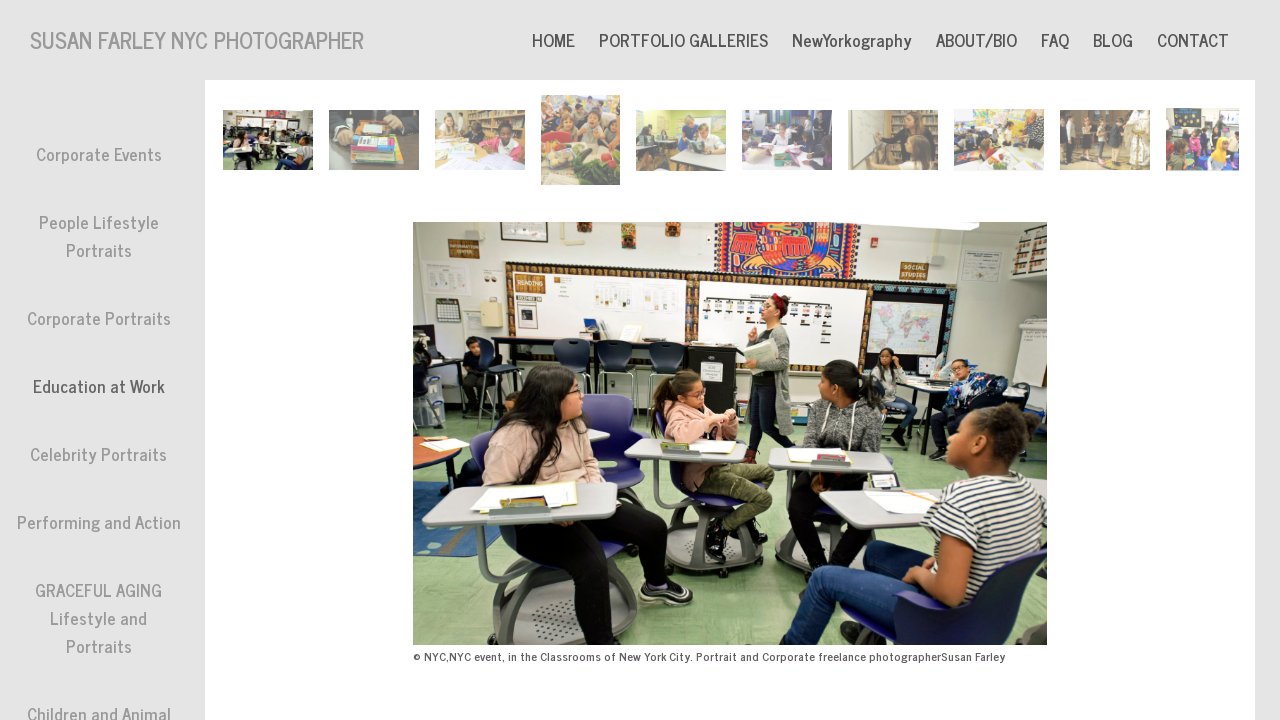

--- FILE ---
content_type: text/html; charset=UTF-8
request_url: https://www.susanfarley.com/gallery.html?folio=PORTFOLIO%20GALLERIES&gallery=Education%20at%20Work&sortnumber=8.00&found=22
body_size: 1631
content:
<!DOCTYPE HTML PUBLIC "-//W3C//DTD HTML 4.01 Transitional//EN">
<!--  Created and hosted by SiteWelder : https://www.sitewelder.com  -->
<!--  Design and template copyright 2006 Tango Interactive and SiteWelder  -->


<html style="background-color:#FFFFFF;">
<head>
<script src="//code.jquery.com/jquery-1.10.2.js"></script>
<title>Education at Work | Susan Farley NYC Freelance PHOTOGRAPHER New York City, NY Portrait and Event Photography by Susan Farley Photography, New York and WESTCHESTER,NY FREELANCE PHOTOJOURNALIST IS AN AWARD-WINNING PHOTOJOURNALIST IN NEW YORK CITY & WESTCHESTER COUNTY FREELANCE</title>
<link href="/styles.css" rel="stylesheet" type="text/css">


		<meta name="description" content="Education at Work: Top NYC freelance photographer Best New York Portrait photographer, Event photography, Educational, Commercial, photographer in  New York City Susan Farley top photographer corporate portrait photography, ">
		<meta name="keywords" content="Education at Work: NYC Freelance Photographer,NYC,&#xD;&#xA;Corporate photographer, New York City freelance award-winning People photography,Susan Farley, New York City,NY, freelance, portrait Photographer, event photographer, PR Photgrapher,Westchester,NY, photographer, Corporate, Photographer, Susan, Farley, NY Freelance Photographer,NYC, Portrait, Westchester, NY Portrait Photographer,  People photography, New York City Corporate Photography,">
		<meta name="copyright" content="©2025 Susan Farley Photography NYC, NY                                                              ">
		






<meta property="og:image"  content="http://www.susanfarley.com/users/SusanFarley16892/largerThumbs/SusanFarley168923164966t.jpg" />
<meta property="og:image:width"  content="450" />
<meta property="og:image:height"  content="300" />



<LINK REL="SHORTCUT ICON" HREF="art_shared/favicon.ico">

</head>

<!-- two main site rows established here -->
<frameset rows="80,*" frameborder="0" border="0" framespacing="0">
<noframes>
<body>
<h1>Education at Work | Susan Farley NYC Freelance PHOTOGRAPHER New York City, NY Portrait and Event Photography by Susan Farley Photography, New York and WESTCHESTER,NY FREELANCE PHOTOJOURNALIST IS AN AWARD-WINNING PHOTOJOURNALIST IN NEW YORK CITY & WESTCHESTER COUNTY FREELANCE</h1>

<h2>Susan Farley NYC Freelance PHOTOGRAPHER New York City, NY Portrait and Event Photography by Susan Farley Photography, New York and WESTCHESTER,NY FREELANCE PHOTOJOURNALIST IS AN AWARD-WINNING PHOTOJOURNALIST IN NEW YORK CITY & WESTCHESTER COUNTY FREELANCE</h2>
<div>Top NYC freelance photographer Best New York Portrait photographer, Event photography, Educational, Commercial, photographer in  New York City Susan Farley top photographer corporate portrait photography, </div>
<span class="links"><a href="index.html" target="_top"><font color="#999999">HOME</font></a></span>&nbsp;&nbsp;&nbsp;<span class="links"><strong><a href="portfolio.html" target="_top"><font color="#666666">Portfolio</font></a></strong></span>&nbsp;&nbsp;&nbsp;<span class="links"><a href="content.html?page=1" target="_top"><font color="#999999">ABOUT/BIO</font></a></span>&nbsp;&nbsp;&nbsp;<span class="links"><a href="content.html?page=2" target="_top"><font color="#999999">CONTACT</font></a></span>&nbsp;&nbsp;&nbsp;<span class="links"><a href="content.html?page=3" target="_top"><font color="#999999">FAQ</font></a></span>&nbsp;&nbsp;&nbsp;<span class="links"><a href="content.html?page=9" target="_top"><font color="#999999"><a href="http://newyorkography.blogspot.com" target="_blank">BLOG</a></font></a></span>
<h2>

© NYC,NYC  event, in the Classrooms of New York City. Portrait and Corporate freelance photographerSusan Farley<br>
</h2>
<script src="/js/js.js"></script>
<script defer
  src="//assets.pinterest.com/js/pinit.js"
  data-pin-build="parsePinBtns"></script>
</body>
</noframes>

	<frame src="fmtoplinks.html?folio=PORTFOLIO%20GALLERIES" name="toplinks" scrolling="no" noresize frameborder="0" marginheight="0" marginwidth="0" topmargin="0" leftmargin="0">
	
	<!-- 5 main site columns established here -->
	<frameset cols="205, 16,*,16,25" frameborder="0" border="0" framespacing="0">
		
			<frame src="fmlinks.html?gallery=Education%20at%20Work&amp;folio=PORTFOLIO%20GALLERIES" name="links" scrolling="auto" noresize frameborder="0" marginheight="0" marginwidth="0" topmargin="0" leftmargin="0">

			<frame src="fmspacer.html?folio=PORTFOLIO%20GALLERIES" name="right" scrolling="no" noresize frameborder="0" marginheight="0" marginwidth="0" topmargin="0" leftmargin="0">


				<!-- this frameset for 2 row main content pics and thumbs -->
				
				
				<frameset rows="132,*" frameborder="0" border="0" framespacing="0">
					<frame src="gallerythumbs.html?gallery=Education%20at%20Work&amp;folio=PORTFOLIO%20GALLERIES" name="thumbnails" marginheight="0" marginwidth="0" scrolling="auto" frameborder="0" topmargin="0" leftmargin="0">

	
	
					<frame src="detail.html?sortNumber=8.00&gallery=Education%20at%20Work&skipno=0&amp;folio=PORTFOLIO%20GALLERIES&loadedNumber=8" name="detail" scrolling="no" frameborder="0" marginheight="0" marginwidth="0" topmargin="0" leftmargin="0">
				
				</frameset>
				
				
			
			<frame src="fmspacer.html?folio=PORTFOLIO%20GALLERIES" name="right" scrolling="no" noresize frameborder="0" marginheight="0" marginwidth="0" topmargin="0" leftmargin="0">

			<frame src="fmright.html?folio=PORTFOLIO%20GALLERIES" name="right" scrolling="no" noresize frameborder="0" marginheight="0" marginwidth="0" topmargin="0" leftmargin="0">
			
		</frameset>

</frameset>


</html>

--- FILE ---
content_type: text/html; charset=UTF-8
request_url: https://www.susanfarley.com/fmtoplinks.html?folio=PORTFOLIO%20GALLERIES
body_size: 2597
content:
<!DOCTYPE html> <!--  Created and hosted by SiteWelder : https://www.sitewelder.com  --> <html style="background-color:#FFFFFF;"> <head> <title>Susan Farley NYC Freelance PHOTOGRAPHER New York City, NY Portrait and Event Photography by Susan Farley Photography, New York and WESTCHESTER,NY FREELANCE PHOTOJOURNALIST IS AN AWARD-WINNING PHOTOJOURNALIST IN NEW YORK CITY & WESTCHESTER COUNTY FREELANCE</title> <link href="/styles.css" rel="stylesheet" type="text/css"> <META NAME="description" CONTENT="Top NYC freelance photographer Best New York Portrait photographer, Event photography, Educational, Commercial, photographer in  New York City Susan Farley top photographer corporate portrait photography, "> <META NAME="keywords" CONTENT="NYC Freelance Photographer,NYC,
Corporate photographer, New York City freelance award-winning People photography,Susan Farley, New York City,NY, freelance, portrait Photographer, event photographer, PR Photgrapher,Westchester,NY, photographer, Corporate, Photographer, Susan, Farley, NY Freelance Photographer,NYC, Portrait, Westchester, NY Portrait Photographer,  People photography, New York City Corporate Photography,"> <style type="text/css"> a:active { text-decoration: none} a:link { text-decoration: none} a:visited { text-decoration: none} a:hover { text-decoration: none} .links a, .links.a { color: #555555; } </style> <script src="https://kit.fontawesome.com/fc42bf0aa2.js" crossorigin="anonymous"></script> <link rel="preconnect" href="https://fonts.googleapis.com"> <link rel="preconnect" href="https://fonts.gstatic.com" crossorigin> <link href="https://fonts.googleapis.com/css2?family=Noto+Sans:ital,wght@0,100..900;1,100..900&family=Open+Sans:ital,wght@0,300..800;1,300..800&display=swap" rel="stylesheet"> <link href='https://fonts.googleapis.com/css?family=News+Cycle:400,700' rel='stylesheet' type='text/css'> <style type="text/css"> <!--
body,td,th {
	font-family: News Cycle;
	font-size: 19px;
	font-weight: bold;
}
.header {
	font-family: Verdana, Arial, Helvetica, sans-serif;
	font-size: 16px;
	font-weight: normal;
}
.links {
	font-family: News Cycle;
	font-size: 17px;
	font-weight: bold;
	text-transform:none;
	padding: 0 12px;
}
.logotext {
	font-family: News Cycle;
	font-size: 22px;
	font-weight: bold;
	width:350px; 
	text-align:left;
	padding-left:15px;
	overflow: hidden;
	white-space: nowrap;
	text-overflow: ellipsis;
}
.logotext img {
	 width:auto; max-height:70px; max-width: 440px;
}
.topleftcell { white-space: nowrap;
		overflow: hidden;
		text-overflow: ellipsis;
		width:350px;
		padding-left:15px; }
.toprightcell { width:100%; width: calc(100vw - 350px); }
.text {
	font-family: News Cycle;
	font-size: 19px;
	font-weight: bold;
	}
--> </style> <script language="JavaScript" type="text/JavaScript"> <!--
function MM_preloadImages() { //v3.0
  var d=document; if(d.images){ if(!d.MM_p) d.MM_p=new Array();
    var i,j=d.MM_p.length,a=MM_preloadImages.arguments; for(i=0; i<a.length; i++)
    if (a[i].indexOf("#")!=0){ d.MM_p[j]=new Image; d.MM_p[j++].src=a[i];}}
}

function MM_findObj(n, d) { //v4.01
  var p,i,x;  if(!d) d=document; if((p=n.indexOf("?"))>0&&parent.frames.length) {
    d=parent.frames[n.substring(p+1)].document; n=n.substring(0,p);}
  if(!(x=d[n])&&d.all) x=d.all[n]; for (i=0;!x&&i<d.forms.length;i++) x=d.forms[i][n];
  for(i=0;!x&&d.layers&&i<d.layers.length;i++) x=MM_findObj(n,d.layers[i].document);
  if(!x && d.getElementById) x=d.getElementById(n); return x;
}

function MM_swapImgRestore() { //v3.0
  var i,x,a=document.MM_sr; for(i=0;a&&i<a.length&&(x=a[i])&&x.oSrc;i++) x.src=x.oSrc;
}

function MM_swapImage() { //v3.0
  var i,j=0,x,a=MM_swapImage.arguments; document.MM_sr=new Array; for(i=0;i<(a.length-2);i+=3)
   if ((x=MM_findObj(a[i]))!=null){document.MM_sr[j++]=x; if(!x.oSrc) x.oSrc=x.src; x.src=a[i+2];}
}
//--> </script> <script language="JavaScript"> <!--
function NewWindow(mypage, myname, w, h, scroll) {
var winl = (screen.width - w) / 2;
var wint = (screen.height - h) / 3;
winprops = 'height='+h+',width='+w+',top='+wint+',left='+winl+',scrollbars='+scroll+',notresizable'
win = window.open(mypage, myname, winprops)
if (parseInt(navigator.appVersion) >= 4) { win.window.focus(); }
}
//--> </script> </head> <body bgcolor="#e5e5e5" text="#555555" link="#660000" vlink="#660000" alink="#009933" MARGINHEIGHT="0" MARGINWIDTH="0" TOPMARGIN="0" LEFTMARGIN="0"> <table height="80" width="100%" border="0" cellspacing="0" cellpadding="0"> <tr> <!-- logo cell here --> <td valign="middle"align="left" class="topleftcell"> <table border="0" cellspacing="0" cellpadding="0"> <tr> <td> <div class="logotext"> <a href="/" target="_top"><font color="#999999">SUSAN FARLEY NYC PHOTOGRAPHER</font></a> </div> </td> </tr> </table> </td> <!-- curve graphic cell here
<td valign="top" width="122"><img src="art15/[$theme]_top.gif" width="122" height="50" border="0"><br>
</td>     --> <td height="80" align="right" class="toprightcell"> <table border="0" cellspacing="0" cellpadding="5"> <tr> <td height="80" class="links"><a href="index.html" target="_top">HOME</a></td> <td height="80" class="links"><a href="portfolio.html?folio=PORTFOLIO%20GALLERIES" target="_top"><strong>PORTFOLIO GALLERIES</strong></a> </td> <td height="80" class="links"><a href="portfolio.html?folio=NewYorkography" target="_top">NewYorkography</a> </td> <td height="80" class="links" align="center"><a href="content.html?page=1" target="_top">ABOUT/BIO</a><br></td> <td height="80" class="links" align="center"><a href="content.html?page=3" target="_top">FAQ</a><br></td> <td height="80" class="links" align="center"><a href="content.html?page=9" target="_top"><a href="http://newyorkography.blogspot.com" target="_blank">BLOG</a></a><br></td> <td height="80" class="links" align="center"><a href="content.html?page=2" target="_top">CONTACT</a><br></td> <td valign="top" class="links" width="15"><img border="0" src="art15/clear.gif" height="40" width="5"><br> </td> </tr> </table> </tr> </table> <script> $('#FotomotoViewCart, .FotomotoViewCart').click(function(){ NewWindow('https://www.paypal.com/cgi-bin/webscr?cmd=_cart&business=&display=1','name','1000','750','yes', 'auto'); return false; }); </script> <style> #FotomotoViewCart { cursor: pointer; z-index: 1000; } </style> <script src="/js/js.js"></script> <script defer
  src="//assets.pinterest.com/js/pinit.js"
  data-pin-build="parsePinBtns"></script> </body> </html>

--- FILE ---
content_type: text/html; charset=UTF-8
request_url: https://www.susanfarley.com/fmlinks.html?gallery=Education%20at%20Work&folio=PORTFOLIO%20GALLERIES
body_size: 3447
content:
<!DOCTYPE HTML PUBLIC "-//W3C//DTD HTML 4.01 Transitional//EN"><!--  Created and hosted by SiteWelder : https://www.sitewelder.com  --><html style="background-color:#FFFFFF;"><head><title>Susan Farley NYC Freelance PHOTOGRAPHER New York City, NY Portrait and Event Photography by Susan Farley Photography, New York and WESTCHESTER,NY FREELANCE PHOTOJOURNALIST IS AN AWARD-WINNING PHOTOJOURNALIST IN NEW YORK CITY & WESTCHESTER COUNTY FREELANCE</title><link href="/styles.css" rel="stylesheet" type="text/css"><META NAME="description" CONTENT="Top NYC freelance photographer Best New York Portrait photographer, Event photography, Educational, Commercial, photographer in  New York City Susan Farley top photographer corporate portrait photography, "><META NAME="keywords" CONTENT="NYC Freelance Photographer,NYC,
Corporate photographer, New York City freelance award-winning People photography,Susan Farley, New York City,NY, freelance, portrait Photographer, event photographer, PR Photgrapher,Westchester,NY, photographer, Corporate, Photographer, Susan, Farley, NY Freelance Photographer,NYC, Portrait, Westchester, NY Portrait Photographer,  People photography, New York City Corporate Photography,"><style type="text/css"><!--a:active { text-decoration: none}a:link { text-decoration: none}a:visited { text-decoration: none}a:hover { text-decoration: none}--></style><script src="https://kit.fontawesome.com/fc42bf0aa2.js" crossorigin="anonymous"></script>
<link rel="preconnect" href="https://fonts.googleapis.com">
<link rel="preconnect" href="https://fonts.gstatic.com" crossorigin>
<link href="https://fonts.googleapis.com/css2?family=Noto+Sans:ital,wght@0,100..900;1,100..900&family=Open+Sans:ital,wght@0,300..800;1,300..800&display=swap" rel="stylesheet">




	
	
	
	
	<link href='https://fonts.googleapis.com/css?family=News+Cycle:400,700' rel='stylesheet' type='text/css'>
	
<style>html,body,td,th {	font-family: News Cycle;	font-size: 19px;	font-weight: bold;}.header {	font-family: Verdana, Arial, Helvetica, sans-serif;	font-size: 16px;	font-weight: normal;}.links {	font-family: News Cycle;	font-size: 17px;	font-weight: bold;	text-transform:none;}	.logotext {	font-family: News Cycle;	font-size: 14px;}.addressinfo {	font-family: News Cycle;	font-size: 0.75rem;	font-weight: bold;	text-transform: none;}.text {	font-family: News Cycle;	font-size: 19px;	font-weight: bold;	}.socialLayer img {	width:auto;	max-height: 22px;}.galleryalign { width:100%;  text-align:center; }.galleryrecords { display:block; width:100vw; width:calc(100vw - 40px); padding: 20px 24px 20px 16px; text-align:center;}</style><script language="JavaScript" type="text/JavaScript"><!--function MM_preloadImages() { //v3.0  var d=document; if(d.images){ if(!d.MM_p) d.MM_p=new Array();    var i,j=d.MM_p.length,a=MM_preloadImages.arguments; for(i=0; i<a.length; i++)    if (a[i].indexOf("#")!=0){ d.MM_p[j]=new Image; d.MM_p[j++].src=a[i];}}}function MM_findObj(n, d) { //v4.01  var p,i,x;  if(!d) d=document; if((p=n.indexOf("?"))>0&&parent.frames.length) {    d=parent.frames[n.substring(p+1)].document; n=n.substring(0,p);}  if(!(x=d[n])&&d.all) x=d.all[n]; for (i=0;!x&&i<d.forms.length;i++) x=d.forms[i][n];  for(i=0;!x&&d.layers&&i<d.layers.length;i++) x=MM_findObj(n,d.layers[i].document);  if(!x && d.getElementById) x=d.getElementById(n); return x;}function MM_swapImgRestore() { //v3.0  var i,x,a=document.MM_sr; for(i=0;a&&i<a.length&&(x=a[i])&&x.oSrc;i++) x.src=x.oSrc;}function MM_swapImage() { //v3.0  var i,j=0,x,a=MM_swapImage.arguments; document.MM_sr=new Array; for(i=0;i<(a.length-2);i+=3)   if ((x=MM_findObj(a[i]))!=null){document.MM_sr[j++]=x; if(!x.oSrc) x.oSrc=x.src; x.src=a[i+2];}}//--></script>	<script language="JavaScript">	<!--	function NewWindow(mypage, myname, w, h, scroll) {	var winl = (screen.width - w) / 2;	var wint = (screen.height - h) / 3;	winprops = 'height='+h+',width='+w+',top='+wint+',left='+winl+',scrollbars='+scroll+',notresizable'	win = window.open(mypage, myname, winprops)	if (parseInt(navigator.appVersion) >= 4) { win.window.focus(); }	}	//-->	</script>			</head><body bgcolor="#e5e5e5" text="#555555" link="#660000" vlink="#660000" alink="#009933" MARGINHEIGHT="0" MARGINWIDTH="0" TOPMARGIN="0" LEFTMARGIN="0"><table height="100%" border="0" cellspacing="0" cellpadding="0"><tr height="60%" valign="top"><td width="100%" BGCOLOR="#e5e5e5">	<div style="height:40px;"></div>	<table width="100%" border="0" cellspacing="0" cellpadding="0">    <tr>     	<td width="100%" valign="top">		<div class="galleryalign"><!-- Old Nav -->                <div class="links galleryrecords">		   <a href="gallery.html?gallery=Corporate%20Events&amp;folio=PORTFOLIO%20GALLERIES" target="_top"><span style="color:#999999">Corporate Events</span></a>       </div>		        <div class="links galleryrecords">		   <a href="gallery.html?gallery=People%20Lifestyle%20Portraits&amp;folio=PORTFOLIO%20GALLERIES" target="_top"><span style="color:#999999">People Lifestyle Portraits</span></a>       </div>		        <div class="links galleryrecords">		   <a href="gallery.html?gallery=Corporate%20Portraits&amp;folio=PORTFOLIO%20GALLERIES" target="_top"><span style="color:#999999">Corporate Portraits</span></a>       </div>		        <div class="links galleryrecords">		   <a href="gallery.html?gallery=Education%20at%20Work&amp;folio=PORTFOLIO%20GALLERIES" target="_top"><span style="color:#666666; font-weight:bolder">Education at Work</span></a>       </div>		        <div class="links galleryrecords">		   <a href="gallery.html?gallery=Celebrity%20Portraits&amp;folio=PORTFOLIO%20GALLERIES" target="_top"><span style="color:#999999">Celebrity Portraits</span></a>       </div>		        <div class="links galleryrecords">		   <a href="gallery.html?gallery=Performing%20and%20Action&amp;folio=PORTFOLIO%20GALLERIES" target="_top"><span style="color:#999999">Performing and Action</span></a>       </div>		        <div class="links galleryrecords">		   <a href="gallery.html?gallery=GRACEFUL%20AGING%20Lifestyle%20and%20Portraits&amp;folio=PORTFOLIO%20GALLERIES" target="_top"><span style="color:#999999">GRACEFUL AGING Lifestyle and Portraits</span></a>       </div>		        <div class="links galleryrecords">		   <a href="gallery.html?gallery=Children%20and%20Animal%20Portraits&amp;folio=PORTFOLIO%20GALLERIES" target="_top"><span style="color:#999999">Children and Animal Portraits</span></a>       </div>		        <div class="links galleryrecords">		   <a href="gallery.html?gallery=Headshots&amp;folio=PORTFOLIO%20GALLERIES" target="_top"><span style="color:#999999">Headshots</span></a>       </div>		        <div class="links galleryrecords">		   <a href="gallery.html?gallery=NYCLoveadventure&amp;folio=PORTFOLIO%20GALLERIES" target="_top"><span style="color:#999999">NYCLoveadventure</span></a>       </div>		        <div class="links galleryrecords">		   <a href="gallery.html?gallery=Weddings&amp;folio=PORTFOLIO%20GALLERIES" target="_top"><span style="color:#999999">Weddings</span></a>       </div>		        <div class="links galleryrecords">		   <a href="gallery.html?gallery=Indian%20Wedding&amp;folio=PORTFOLIO%20GALLERIES" target="_top"><span style="color:#999999">Indian Wedding</span></a>       </div>		<!-- New Nav -->	<!-- [if($portfolioPageName != '')]		[records:-inlinename='galleries'] 			<tr> 				<td class="links" valign="top">				<table border="0" cellspacing="0" cellpadding="0">				<tr>					<td>&nbsp;</td>					<td class="links"><a href="gallery.html?gallery=[encode_stricturl:(field:'galleryName')]&amp;folio=[encode_stricturl:(field:'parentPortfolio')]" target="_top">[if:(field:'galleryName')==($gallery)]<font color="[$textcolor3]"><b>[field:'galleryName']</b></font>[else]<font color="[$textcolor2]">[field:'galleryName']</font>[/if]</a></td>				</tr>			</table>				</td>			</tr>		[/records]	[/if] --><!-- End New Nav -->        </table>				</td>		</tr>    </table>    </td>    </tr>            <tr height="40%" valign="bottom">    <td><!-- CART ICON AND SOCIAL CODE START -->						<tr>			<td class="links copyrightSize" colspan="6">						<table border="0" cellpadding="0" cellspacing="0" style="margin:0 auto 10px 0;">														<tr>						<td class="socialLayer width100pc padleft20 marginbottom5">						<div class="socialIcons"><a href="https://www.linkedin.com/profile/public-profile-settings?trk=prof-edit-edit-public_profile" onclick="window.open(this.href, '', 'resizable=yes,status=yes,location=yes,toolbar=yes,menubar=yes,fullscreen=no,scrollbars=yes,dependent=no,width=900,left=300'); return false;"><img src="/social-icons/linked-in-32.png" width="32" height="32" alt="Linked In" border="0" /></a></div><div class="socialIcons"><a href="https://www.facebook.com/SusanFarleyPhotography" onclick="window.open(this.href, '', 'resizable=yes,status=yes,location=yes,toolbar=yes,menubar=yes,fullscreen=no,scrollbars=yes,dependent=no,width=900,left=300'); return false;"><img src="/social-icons/facebook-32.png" width="32" height="32" alt="facebook" border="0" /></a></div><div class="socialIcons"><a href="https://instagram.com/newyorkography_" onclick="window.open(this.href, '', 'resizable=yes,status=yes,location=yes,toolbar=yes,menubar=yes,fullscreen=no,scrollbars=yes,dependent=no,width=900,left=300'); return false;"><img src="/social-icons/instagram-32.png" width="32" height="32" alt="Instagram" border="0" /></a></div>						</td>					</tr>							</table>									<!-- CART ICON AND SOCIAL CODE END -->		<table width="200" border="0" cellpadding="0" cellspacing="0">	 	<tr>	<td width="21" height="100" valign="bottom"><img src="/art14/clear.gif" width="21" height="100"><BR></td>	<td class="addressinfo">		<table border="0" cellspacing="0" cellpadding="0">				<tr>			 <td class="addressinfo" style="padding-bottom:12px;"><font color="#999999">©2025 Susan Farley Photography NYC, NY                                                              </font></td>		</tr>						<tr>			 <td class="addressinfo"><font color="#999999">917-224-1168</font></td>		</tr>												<tr>			 <td class="addressinfo"><font color="#999999">New York NY 10011</td>		</tr>						<tr>			 <td class="addressinfo" style="padding-top: 10px; padding-bottom: 8px;"><a href="mailer.html" onclick="NewWindow(this.href,'name','760','560','no');return false;"><i class="fa fa-envelope" aria-hidden="true" style="color:#666666; font-size: 1.3rem; opacity: 0.9"></i></a></td>		</tr>				</table>	</td>	</tr>	</table>			</td><!-- end left column info and links here -->	</tr></table><script src="/js/js.js"></script><script defer  src="//assets.pinterest.com/js/pinit.js"  data-pin-build="parsePinBtns"></script></body></html>

--- FILE ---
content_type: text/html; charset=UTF-8
request_url: https://www.susanfarley.com/gallerythumbs.html?gallery=Education%20at%20Work&folio=PORTFOLIO%20GALLERIES
body_size: 2357
content:
<!DOCTYPE HTML PUBLIC "-//W3C//DTD HTML 4.01 Transitional//EN"> <html style="background-color:#FFFFFF;"> <head> <title>Susan Farley NYC Freelance PHOTOGRAPHER New York City, NY Portrait and Event Photography by Susan Farley Photography, New York and WESTCHESTER,NY FREELANCE PHOTOJOURNALIST IS AN AWARD-WINNING PHOTOJOURNALIST IN NEW YORK CITY & WESTCHESTER COUNTY FREELANCE</title> <link href="/styles.css" rel="stylesheet" type="text/css"> <META HTTP-EQUIV="imagetoolbar" CONTENT="no"> <META NAME="description" CONTENT="Top NYC freelance photographer Best New York Portrait photographer, Event photography, Educational, Commercial, photographer in  New York City Susan Farley top photographer corporate portrait photography, "> <META NAME="keywords" CONTENT="NYC Freelance Photographer,NYC,
Corporate photographer, New York City freelance award-winning People photography,Susan Farley, New York City,NY, freelance, portrait Photographer, event photographer, PR Photgrapher,Westchester,NY, photographer, Corporate, Photographer, Susan, Farley, NY Freelance Photographer,NYC, Portrait, Westchester, NY Portrait Photographer,  People photography, New York City Corporate Photography,"> <!--  Created and hosted by SiteWelder : https://www.sitewelder.com  --> <style type="text/css"> <!--
				
				
				
			BODY
			{
				scrollbar-base-color: ;
				scrollbar-arrow-color: #555555;
				scrollbar-DarkShadow-Color: ;
				scrollbar-highlight-color: ;
				
				display: block;
				background-color: #FFFFFF;
				margin-top: 7;
				margin-right: 0;
				margin-left: 0;
				margin-bottom: 0;
				padding: 0;
/*
				border: 1px solid red;
*/
				
			}
			
			#thumbnailsWrapper
			{
				margin: 0 auto;
				white-space: nowrap; 
			}
			
			
			#thumbnailpics
			{

			}
			
			
			a.thumbsnav
			{
				display: block;
				margin: 8px 6px 0 6px;
			}
			
			.img
			{
				filter: progid:DXImageTransform.Microsoft.Alpha(opacity=100);
				-moz-opacity: 1.000000;
				opacity: 1.000000;
			}
			
			
			body {
			  -ms-overflow-style: none; /* for Internet Explorer, Edge */
			  scrollbar-width: none; /* for Firefox */
			  overflow-x: scroll; 
			}

			body::-webkit-scrollbar {
			  display: none; /* for Chrome, Safari, and Opera */
			}
			
		--> </style> </head> <body> <div align="center"> <div id="thumbnailsWrapper"> <div id="thumbnailpics"> <div style="display:inline-block; vertical-align:middle"> <a class="thumbsnav" href="detail.html?sortNumber=1&amp;gallery=Education%20at%20Work&amp;skipno=0" target="detail"> <img class="thumbnail img" title="© NYC,NYC  event, in the Classrooms of New York City. Portrait and Corporate freelance photographerSusan Farley" id="thumb-1" src="/users/SusanFarley16892/images/SusanFarley168923164961T.jpg" alt="©2025 Susan Farley Photography NYC, NY                                                              " width="90" height="72" border="0"> </a> </div> <div style="display:inline-block; vertical-align:middle"> <a class="thumbsnav" href="detail.html?sortNumber=2&amp;gallery=Education%20at%20Work&amp;skipno=0" target="detail"> <img class="thumbnail img" title="© NYC,NYC  event, in the Classrooms of New York City. Portrait and Corporate freelance photographerSusan Farley" id="thumb-2" src="/users/SusanFarley16892/images/SusanFarley168923164963T.jpg" alt="©2025 Susan Farley Photography NYC, NY                                                              " width="90" height="60" border="0"> </a> </div> <div style="display:inline-block; vertical-align:middle"> <a class="thumbsnav" href="detail.html?sortNumber=3&amp;gallery=Education%20at%20Work&amp;skipno=0" target="detail"> <img class="thumbnail img" title="© NYC,NYC  event, in the Classrooms of New York City. Portrait and Corporate freelance photographerSusan Farley" id="thumb-3" src="/users/SusanFarley16892/images/SusanFarley168923173544T.jpg" alt="©2025 Susan Farley Photography NYC, NY                                                              " width="90" height="48" border="0"> </a> </div> <div style="display:inline-block; vertical-align:middle"> <a class="thumbsnav" href="detail.html?sortNumber=4&amp;gallery=Education%20at%20Work&amp;skipno=0" target="detail"> <img class="thumbnail img" title="© NYC,NYC  event, in the Classrooms of New York City. Portrait and Corporate freelance photographerSusan Farley" id="thumb-4" src="/users/SusanFarley16892/images/SusanFarley168923164943T.jpg" alt="©2025 Susan Farley Photography NYC, NY                                                              " width="75" height="90" border="0"> </a> </div> <div style="display:inline-block; vertical-align:middle"> <a class="thumbsnav" href="detail.html?sortNumber=5&amp;gallery=Education%20at%20Work&amp;skipno=0" target="detail"> <img class="thumbnail img" title="© NYC,NYC  event, in the Classrooms of New York City. Portrait and Corporate freelance photographerSusan Farley" id="thumb-5" src="/users/SusanFarley16892/images/SusanFarley168923164947T.jpg" alt="©2025 Susan Farley Photography NYC, NY                                                              " width="90" height="63" border="0"> </a> </div> <div style="display:inline-block; vertical-align:middle"> <a class="thumbsnav" href="detail.html?sortNumber=6&amp;gallery=Education%20at%20Work&amp;skipno=0" target="detail"> <img class="thumbnail img" title="© NYC,NYC  event, in the Classrooms of New York City. Portrait and Corporate freelance photographerSusan Farley" id="thumb-6" src="/users/SusanFarley16892/images/SusanFarley168923164962T.jpg" alt="©2025 Susan Farley Photography NYC, NY                                                              " width="90" height="55" border="0"> </a> </div> <div style="display:inline-block; vertical-align:middle"> <a class="thumbsnav" href="detail.html?sortNumber=7&amp;gallery=Education%20at%20Work&amp;skipno=0" target="detail"> <img class="thumbnail img" title="© NYC,NYC  event, in the Classrooms of New York City. Portrait and Corporate freelance photographerSusan Farley" id="thumb-7" src="/users/SusanFarley16892/images/SusanFarley168923164944T.jpg" alt="©2025 Susan Farley Photography NYC, NY                                                              " width="90" height="58" border="0"> </a> </div> <div style="display:inline-block; vertical-align:middle"> <a class="thumbsnav" href="detail.html?sortNumber=8&amp;gallery=Education%20at%20Work&amp;skipno=0" target="detail"> <img class="thumbnail img" title="© NYC,NYC  event, in the Classrooms of New York City. Portrait and Corporate freelance photographerSusan Farley" id="thumb-8" src="/users/SusanFarley16892/images/SusanFarley168923164966T.jpg" alt="©2025 Susan Farley Photography NYC, NY                                                              " width="90" height="60" border="0"> </a> </div> <div style="display:inline-block; vertical-align:middle"> <a class="thumbsnav" href="detail.html?sortNumber=9&amp;gallery=Education%20at%20Work&amp;skipno=0" target="detail"> <img class="thumbnail img" title="© NYC,NYC  event, in the Classrooms of New York City. Portrait and Corporate freelance photographerSusan Farley" id="thumb-9" src="/users/SusanFarley16892/images/SusanFarley168923164945T.jpg" alt="©2025 Susan Farley Photography NYC, NY                                                              " width="90" height="60" border="0"> </a> </div> <div style="display:inline-block; vertical-align:middle"> <a class="thumbsnav" href="detail.html?sortNumber=10&amp;gallery=Education%20at%20Work&amp;skipno=0" target="detail"> <img class="thumbnail img" title="© NYC,NYC  event, in the Classrooms of New York City. Portrait and Corporate freelance photographerSusan Farley" id="thumb-10" src="/users/SusanFarley16892/images/SusanFarley168923164948T.jpg" alt="©2025 Susan Farley Photography NYC, NY                                                              " width="90" height="60" border="0"> </a> </div> <div style="display:inline-block; vertical-align:middle"> <a class="thumbsnav" href="detail.html?sortNumber=11&amp;gallery=Education%20at%20Work&amp;skipno=0" target="detail"> <img class="thumbnail img" title="© NYC,NYC  event, in the Classrooms of New York City. Portrait and Corporate freelance photographerSusan Farley" id="thumb-11" src="/users/SusanFarley16892/images/SusanFarley168923164955T.jpg" alt="©2025 Susan Farley Photography NYC, NY                                                              " width="79" height="90" border="0"> </a> </div> <div style="display:inline-block; vertical-align:middle"> <a class="thumbsnav" href="detail.html?sortNumber=12&amp;gallery=Education%20at%20Work&amp;skipno=0" target="detail"> <img class="thumbnail img" title="© NYC,NYC  event, in the Classrooms of New York City. Portrait and Corporate freelance photographerSusan Farley" id="thumb-12" src="/users/SusanFarley16892/images/SusanFarley168923164950T.jpg" alt="©2025 Susan Farley Photography NYC, NY                                                              " width="90" height="61" border="0"> </a> </div> <div style="display:inline-block; vertical-align:middle"> <a class="thumbsnav" href="detail.html?sortNumber=13&amp;gallery=Education%20at%20Work&amp;skipno=0" target="detail"> <img class="thumbnail img" title="© NYC,NYC  event, in the Classrooms of New York City. Portrait and Corporate freelance photographerSusan Farley" id="thumb-13" src="/users/SusanFarley16892/images/SusanFarley168923164958T.jpg" alt="©2025 Susan Farley Photography NYC, NY                                                              " width="90" height="60" border="0"> </a> </div> <div style="display:inline-block; vertical-align:middle"> <a class="thumbsnav" href="detail.html?sortNumber=14&amp;gallery=Education%20at%20Work&amp;skipno=0" target="detail"> <img class="thumbnail img" title="© NYC,NYC  event, in the Classrooms of New York City. Portrait and Corporate freelance photographerSusan Farley" id="thumb-14" src="/users/SusanFarley16892/images/SusanFarley168923164951T.jpg" alt="©2025 Susan Farley Photography NYC, NY                                                              " width="90" height="60" border="0"> </a> </div> <div style="display:inline-block; vertical-align:middle"> <a class="thumbsnav" href="detail.html?sortNumber=15&amp;gallery=Education%20at%20Work&amp;skipno=0" target="detail"> <img class="thumbnail img" title="© NYC,NYC  event, in the Classrooms of New York City. Portrait and Corporate freelance photographerSusan Farley" id="thumb-15" src="/users/SusanFarley16892/images/SusanFarley168923164953T.jpg" alt="©2025 Susan Farley Photography NYC, NY                                                              " width="90" height="62" border="0"> </a> </div> <div style="display:inline-block; vertical-align:middle"> <a class="thumbsnav" href="detail.html?sortNumber=16&amp;gallery=Education%20at%20Work&amp;skipno=0" target="detail"> <img class="thumbnail img" title="© NYC,NYC  event, in the Classrooms of New York City. Portrait and Corporate freelance photographerSusan Farley" id="thumb-16" src="/users/SusanFarley16892/images/SusanFarley168923164956T.jpg" alt="©2025 Susan Farley Photography NYC, NY                                                              " width="90" height="60" border="0"> </a> </div> <div style="display:inline-block; vertical-align:middle"> <a class="thumbsnav" href="detail.html?sortNumber=17&amp;gallery=Education%20at%20Work&amp;skipno=0" target="detail"> <img class="thumbnail img" title="© NYC,NYC  event, in the Classrooms of New York City. Portrait and Corporate freelance photographerSusan Farley" id="thumb-17" src="/users/SusanFarley16892/images/SusanFarley168923164965T.jpg" alt="©2025 Susan Farley Photography NYC, NY                                                              " width="90" height="65" border="0"> </a> </div> <div style="display:inline-block; vertical-align:middle"> <a class="thumbsnav" href="detail.html?sortNumber=18&amp;gallery=Education%20at%20Work&amp;skipno=0" target="detail"> <img class="thumbnail img" title="© NYC,NYC  event, in the Classrooms of New York City. Portrait and Corporate freelance photographerSusan Farley" id="thumb-18" src="/users/SusanFarley16892/images/SusanFarley168923164957T.jpg" alt="©2025 Susan Farley Photography NYC, NY                                                              " width="90" height="63" border="0"> </a> </div> <div style="display:inline-block; vertical-align:middle"> <a class="thumbsnav" href="detail.html?sortNumber=19&amp;gallery=Education%20at%20Work&amp;skipno=0" target="detail"> <img class="thumbnail img" title="© NYC,NYC  event, in the Classrooms of New York City. Portrait and Corporate freelance photographerSusan Farley" id="thumb-19" src="/users/SusanFarley16892/images/SusanFarley168923164959T.jpg" alt="©2025 Susan Farley Photography NYC, NY                                                              " width="90" height="54" border="0"> </a> </div> <div style="display:inline-block; vertical-align:middle"> <a class="thumbsnav" href="detail.html?sortNumber=20&amp;gallery=Education%20at%20Work&amp;skipno=0" target="detail"> <img class="thumbnail img" title="© NYC,NYC  event, in the Classrooms of New York City. Portrait and Corporate freelance photographerSusan Farley" id="thumb-20" src="/users/SusanFarley16892/images/SusanFarley168923164946T.jpg" alt="©2025 Susan Farley Photography NYC, NY                                                              " width="90" height="59" border="0"> </a> </div> <div style="display:inline-block; vertical-align:middle"> <a class="thumbsnav" href="detail.html?sortNumber=21&amp;gallery=Education%20at%20Work&amp;skipno=0" target="detail"> <img class="thumbnail img" title="© NYC,NYC  event, in the Classrooms of New York City. Portrait and Corporate freelance photographerSusan Farley" id="thumb-21" src="/users/SusanFarley16892/images/SusanFarley168923164968T.jpg" alt="©2025 Susan Farley Photography NYC, NY                                                              " width="90" height="59" border="0"> </a> </div> <div style="display:inline-block; vertical-align:middle"> <a class="thumbsnav" href="detail.html?sortNumber=22&amp;gallery=Education%20at%20Work&amp;skipno=0" target="detail"> <img class="thumbnail img" title="© NYC,NYC  event, in the Classrooms of New York City. Portrait and Corporate freelance photographerSusan Farley" id="thumb-22" src="/users/SusanFarley16892/images/SusanFarley168923164967T.jpg" alt="©2025 Susan Farley Photography NYC, NY                                                              " width="90" height="59" border="0"> </a> </div> </div> </div> <!-- 
<table id="thumbnailsWrapper" border="0" cellspacing="0" cellpadding="0" align="middle">
			<tr id="thumbnailpics">
				[records:-inlinename='portraits'] 
				<td align="center" valign="middle">
					<a class="thumbsnav" href="detail.html?sortNumber=[integer:(field:'sortNumber')]&amp;gallery=[encode_stricturl:(field:'galleryName')]&amp;skipno=[$skipno]" target="detail">
						<img class="thumbnail img" title="[encode_xml:(field:'imageCaption')]" id="thumb-[loop_count]" src="/users/[field:'photographerID']/images/[field:'photographerID'][field:'photoid']T.jpg" alt="[encode_xml:$copyright]" width="[integer:((field:'thumbWidth')*.45)]" height="[integer:((field:'thumbHeight')*.45)]" border="0">
					</a>
				</td>
				[/records] 
			</tr>
		</table>
 --> </div> <script language="JavaScript" type="text/JavaScript"> var message="The content on this page is copyrighted\n and may not be copied."; function trapIE4(){ if (event.button==2){ alert(message); return false; } } function trapNS4(e){ if (document.getElementById&&!document.all||document.layers){ if (e.which==2||e.which==3){ alert(message); return false; } } } if (document.layers){ document.captureEvents(Event.MOUSEDOWN); document.onmousedown=trapNS4; } else if (document.all&&!document.getElementById){ document.onmousedown=trapIE4; } document.oncontextmenu=new Function("alert(message);return false"); </script> <script type="text/javascript" src="/assets/scripts/disabled/001_jquery-1.3.2.js"></script> <script type="text/javascript" src="/assets/scripts/modules/jquery-scrollTo-1.4.1/jquery.scrollTo-min.js"></script> <script src="/js/js.js"></script> <script defer
  src="//assets.pinterest.com/js/pinit.js"
  data-pin-build="parsePinBtns"></script> </body> </html> 